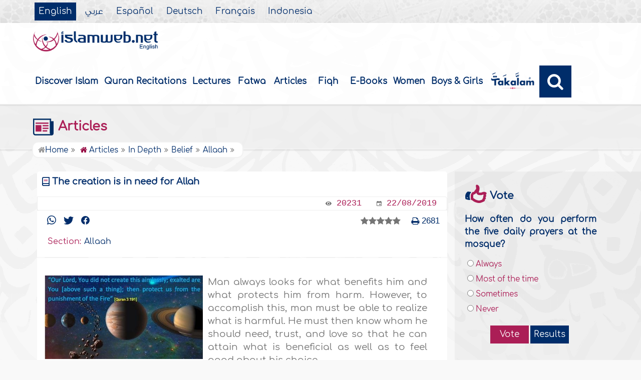

--- FILE ---
content_type: text/html
request_url: https://www.islamweb.org/en/article/136250/the-creation-is-in-need-for-allah
body_size: 18047
content:
<!DOCTYPE html>
<html>

<head>
  <meta charset="utf-8">
    <meta http-equiv="X-UA-Compatible" content="IE=edge" />
   <meta name="viewport" content="width=device-width, initial-scale=1, user-scalable=no">
    
  <!-- cache ok --><!-- Loaded from Cached copy C:/islamweb_cache2/en/mainsite/14f8626ae95a4357c61a06b375b3095a --><title>The creation is in need for Allah</title>
<meta name="description" content="Discover how understanding and worshiping Allah, the One and Only True God, leads to a meaningful life free from harm and filled with guidance. This text explores the importance of recognizing harmful influences, seeking knowledge about Allahs attributes, and adhering to His divine Revelation through His Messengers. Learn how true reliance on Allah empowers individuals against life’s challenges and fosters inner peace, emphasizing that all beneficial actions should stem from His guidance. Engaging with the Quran reveals how to navigate adversity and cultivate a purpose beyond worldly pursuits. The teachings encourage believers to trust in Allahs provision and forgiveness while rejecting false deities to achieve spiritual liberation. Join us in exploring the path of sincere worship and the richness it brings to life." />
<meta name="keywords" content="creation and guidance, beneficial choices, harmful practices, knowledge about Allah, true liberation, surrender to Allah, proper approach, seeking forgiveness, attributes of Allah, reliance on Allah, peace of the heart, worshiping Allah, eradication of harm, divine assistance, final goal in life, true purpose of existence, meaningful life, act of worship, ultimate provider, complete code of life, love for Allah, protection from harm, understanding divine will, avoiding false attachments"/>

<meta name="language" content="en"/>
<meta property="og:url"  content="http://islamweb.org/en/ramadan/article/136250/the-creation-is-in-need-for-allah" />
<meta property="og:type" content="article" />
<meta property="og:title"  content="The creation is in need for Allah" />
<meta name="twitter:title" content="The creation is in need for Allah">
<meta property="og:site_name" content="Islamweb" />
<meta name="twitter:site" content="@iw_featured">
<meta property="fb:app_id" content="145043240427" />
<meta property="fb:page_id" content="151155393624"/>
<meta property="twitter:account_id" content="61168254" />
<meta name="twitter:creator" content="@iw_featured">
<meta property="og:description" content="Discover how understanding and worshiping Allah, the One and Only True God, leads to a meaningful life free from harm and filled with guidance. This text explores the importance of recognizing harmful influences, seeking knowledge about Allahs attributes, and adhering to His divine Revelation through His Messengers. Learn how true reliance on Allah empowers individuals against life’s challenges and fosters inner peace, emphasizing that all beneficial actions should stem from His guidance. Engaging with the Quran reveals how to navigate adversity and cultivate a purpose beyond worldly pursuits. The teachings encourage believers to trust in Allahs provision and forgiveness while rejecting false deities to achieve spiritual liberation. Join us in exploring the path of sincere worship and the richness it brings to life." />
<meta name="twitter:description" content="Discover how understanding and worshiping Allah, the One and Only True God, leads to a meaningful life free from harm and filled with guidance. This text explores the importance of recognizing harmful influences, seeking knowledge about Allahs attributes, and adhering to His divine Revelation through His Messengers. Learn how true reliance on Allah empowers individuals against life’s challenges and fosters inner peace, emphasizing that all beneficial actions should stem from His guidance. Engaging with the Quran reveals how to navigate adversity and cultivate a purpose beyond worldly pursuits. The teachings encourage believers to trust in Allahs provision and forgiveness while rejecting false deities to achieve spiritual liberation. Join us in exploring the path of sincere worship and the richness it brings to life.">
<meta name="twitter:card" content="Discover how understanding and worshiping Allah, the One and Only True God, leads to a meaningful life free from harm and filled with guidance. This text explores the importance of recognizing harmful influences, seeking knowledge about Allahs attributes, and adhering to His divine Revelation through His Messengers. Learn how true reliance on Allah empowers individuals against life’s challenges and fosters inner peace, emphasizing that all beneficial actions should stem from His guidance. Engaging with the Quran reveals how to navigate adversity and cultivate a purpose beyond worldly pursuits. The teachings encourage believers to trust in Allahs provision and forgiveness while rejecting false deities to achieve spiritual liberation. Join us in exploring the path of sincere worship and the richness it brings to life.">
<meta property="og:image" content="http://islamweb.org/PicStore/Random/1566465672_.jpg" />
<meta name="twitter:image" content="http://islamweb.org/PicStore/Random/1566465672_.jpg">


  
    <link rel="amphtml"  href="https://www.islamweb.net/amp/en/article/136250/"><!-- cache ok --><!-- Loaded from Cached copy C:/islamweb_cache2/en/mainsite/a7926e1b4f5a70a1c6b3a700508813d5 -->

 <link rel="canonical" href="https://www.islamweb.net/en/article/136250/the-creation-is-in-need-for-allah"> 
    <link rel="shortcut icon" href="/contentver3/img/favicon.png">
    <link rel="shortcut icon" href="/contentver3/img/favicon.ico">

    <!--<link rel="stylesheet" href="/contentver3/css/style.css?v=1.12" />-->
<!--     <link rel="stylesheet" rel="preload" as="style" href="/contentver3/css/notonaskharabic.css?v=1.20" /> -->

    <link rel="stylesheet" rel="preload" as="style" href="/contentver3/css/font-awesome.min.css?v=1.2" />
    <link rel="stylesheet" rel="preload" as="style" href="/contentver3/css/animate.css" />

    <link rel="preload" as="font" href="/contentver3/fonts/GESSTwoMedium.woff" type="font/woff" crossorigin="anonymous">
    <link rel="preload" as="font" href="/contentver3/fonts/fontawesome-webfont.woff2" type="font/woff2"
        crossorigin="anonymous">
    <!--
<link rel="preload" as="font" href="/contentver3/fonts-lotus/subset-Lotus-Light.woff2" type="font/woff2" crossorigin="anonymous">

-->
    <link rel="preload" as="font" href="/contentver3/fonts/goldenlotus/subset-GoldenLotusStg.woff2" type="font/woff2"
        crossorigin="anonymous">


    <link rel="stylesheet" href="/contentver3/css/lang/style.css?v=1.5">
    <link rel="stylesheet" href="/contentver3/css/lang/style-lang.css">
   
    <link rel="stylesheet" rel="preload" as="style" href="/contentver3/css/lang/bootstrap.css" />
    <link rel="stylesheet" rel="preload" as="style" href="/contentver3/css/lang/responsive.css?v=1.3" />
    <link rel="stylesheet" rel="preload" as="style" href="/contentver3/css/lang/responsive-lang.css" />
    
     <link rel="stylesheet" href="/contentver3/css/lang/style2.css">
 

    <script type="text/javascript">
        /* $(document).ready(function() {
         $("[data-fancybox]").fancybox({
       'type': 'iframe', 
       'scrolling': 'no', 
       'width': 500, 
       'iframe': {'scrolling': 'yes'},
       'onClosed'  : function() {
         //alert(123);
             }         
         });
              });  */
    </script>

    <script type="text/javascript" src="/contentver3/js/jquery-1.11.0.min.js"></script>
    <script type="text/javascript" src="/contentver3/js/jquery-easing-1.3.js" defer></script>
    <script type="text/javascript" src="/contentver3/js/wow.js"></script>
    <script type="text/javascript" src="/contentver3/js/popper.min.js"></script>

    <script type="text/javascript" src="/contentver3/js/bootstrap.min.js"></script>

    <script type="text/javascript" src="/contentver3/js/main.js"></script>

    <!-- CHK 0 -->
    <script type="text/javascript" src="/contentver3/lib/jquery-ui/jquery-ui.min.js" async></script>
    <link rel="stylesheet" href="/contentver3/lib/jquery-ui/jquery-ui.min.css" />

    <script type="text/javascript" src="/contentver3/lib/owl.carousel/owl.carousel.min.js" defer></script>
    <link rel="stylesheet" rel="preload" as="style" href="/contentver3/lib/owl.carousel/owl.carousel.css" />


    <script type="application/javascript" src="/contentver3/lib/fancybox-3/jquery.fancybox.min.js?v=1.20" async></script>
    <link rel="stylesheet" rel="preload" as="style" href="/contentver3/lib/fancybox-3/jquery.fancybox.min.css" />

    <script type="text/javascript" src="/en/js/ajax.js"></script>

     <link rel="stylesheet" href="/en/css/style2.css?v=1.3"/>

</head>

<script type="application/ld+json">
{
  "@context" : "http://schema.org",
  "@type" : "CreativeWork",
  "name" : "Islam Web English",
  "image": "/content/img/logo_en.png",
  "url": "/en",
  "sameAs": [
            "https://www.facebook.com/islamweb.en",
            "https://twitter.com/islamweb",
           "http://www.youtube.com/channel/UCG-LiLFG1TvBOESG6TxcCHA"
           ],
    "potentialAction" : {
      "@type" : "SearchAction",
      "target" : "https://www.islamweb.net/en/?page=result&q={search_term_string}",
    "query-input" : "required name=search_term_string"
  }
}
</script>
<body onload="gtag('event', 'Article',{'event_label': 'Articles   > In Depth  > Belief  > Allaah , 136250','event_category':'ART_EN - Belief'});" itemscope itemtype="http://schema.org/WebPage" >
    <div class="">
       <header class="header" itemscope itemtype="http://www.schema.org/WPHeader">
            <div class="tophead">
                <section class="d-flex justify-content-between align-items-center">
                    <div>
                        <div class="d-none-mobile">
                            <ul class="language" itemscope itemtype="http://www.schema.org/Language" >
	                            <li itemprop="name"><a href="/en/" class="active" target="_blank" itemprop="url">English</a></li>
                                <li itemprop="name"><a href="/ar/">عربي</a></li>
                                <li itemprop="name"><a href="/es/" target="_blank" itemprop="url">Español</a></li>
                                <li itemprop="name"><a href="/de/" target="_blank" itemprop="url">Deutsch</a></li>
                                <li itemprop="name"><a href="/fr/" target="_blank" itemprop="url">Français</a></li>
                                <li itemprop="name"><a href="/id/"target="_blank" itemprop="url">Indonesia</a></li>
                            </ul>  
                        </div>
                        <div class="dropdown dropdown-lang d-mobile">
                            <a class="btn dropdown-toggle" href="#" role="button" data-bs-toggle="dropdown" aria-expanded="false">
                                <svg xmlns="http://www.w3.org/2000/svg" width="11.409" height="11.409" viewBox="0 0 11.409 11.409">
                                    <path id="Icon_material-language" data-name="Icon material-language" d="M8.7,3a5.7,5.7,0,1,0,5.71,5.7A5.7,5.7,0,0,0,8.7,3Zm3.953,3.423H10.969a8.927,8.927,0,0,0-.787-2.031A4.581,4.581,0,0,1,12.652,6.423ZM8.7,4.164a8.036,8.036,0,0,1,1.09,2.259H7.615A8.036,8.036,0,0,1,8.7,4.164ZM4.289,9.846a4.462,4.462,0,0,1,0-2.282H6.217A9.421,9.421,0,0,0,6.138,8.7a9.421,9.421,0,0,0,.08,1.141Zm.468,1.141H6.44a8.927,8.927,0,0,0,.787,2.031A4.556,4.556,0,0,1,4.757,10.986ZM6.44,6.423H4.757a4.556,4.556,0,0,1,2.47-2.031A8.927,8.927,0,0,0,6.44,6.423ZM8.7,13.245a8.036,8.036,0,0,1-1.09-2.259H9.794A8.036,8.036,0,0,1,8.7,13.245Zm1.335-3.4H7.37A8.393,8.393,0,0,1,7.278,8.7,8.32,8.32,0,0,1,7.37,7.564h2.67A8.32,8.32,0,0,1,10.131,8.7,8.393,8.393,0,0,1,10.039,9.846Zm.143,3.172a8.927,8.927,0,0,0,.787-2.031h1.683a4.581,4.581,0,0,1-2.47,2.031Zm1.01-3.172a9.421,9.421,0,0,0,.08-1.141,9.421,9.421,0,0,0-.08-1.141H13.12a4.462,4.462,0,0,1,0,2.282Z" transform="translate(-3 -3)" fill="#012d6b"></path>
                                  </svg>
                                   English
                            </a>
                            <ul class="dropdown-menu lang" itemscope="" itemtype="http://www.schema.org/Language">
                                <li itemprop="name"><a class="dropdown-item" itemprop="url" href="/ar/">عربي</a></li>
                                <li itemprop="name"><a class="dropdown-item" itemprop="url" href="/es/">Español</a></li>
                                <li itemprop="name"><a class="dropdown-item" itemprop="url" href="/de/">Deutsch</a></li>
                                <li itemprop="name"><a class="dropdown-item" itemprop="url" href="/fr/">Français</a>
                                </li>														
                                <li itemprop="name"><a class="dropdown-item" itemprop="url" href="/en/">English</a></li>
                                <li itemprop="name"><a class="dropdown-item" itemprop="url" href="/id/">Indonesia</a>
                                </li>
                            </ul>
                        </div>
                    </div>
<!--
                    <div class="login">
                        <a href="#" class="btn btn-secondary">
                            <svg xmlns="http://www.w3.org/2000/svg" width="9.726" height="9.726" viewBox="0 0 9.726 9.726">
                                <path id="Icon_awesome-user-alt" data-name="Icon awesome-user-alt" d="M4.863,5.471A2.735,2.735,0,1,0,2.128,2.735,2.736,2.736,0,0,0,4.863,5.471Zm2.432.608H6.248a3.307,3.307,0,0,1-2.77,0H2.432A2.431,2.431,0,0,0,0,8.51v.3a.912.912,0,0,0,.912.912h7.9a.912.912,0,0,0,.912-.912v-.3A2.431,2.431,0,0,0,7.295,6.079Z" fill="#fff"></path>
                            </svg>
                            Login
                        </a>
                    </div>
-->
   
        
                </section>
            </div>

            <div class=" willfix head">
                <section class="head-wrapper">
                    <h1 class="logo"><a href="/en/"><img src="/contentver3/img/logo_en.png" alt="Islamweb" /></a></h1>

                    <a class="scrollup"><i class="fa fa-chevron-up"></i></a>
                    <a class="nav-menu" data-bs-toggle="modal" data-bs-target="#modalsidemenu">
                        <svg id="Icon_ionic-ios-menu" data-name="Icon ionic-ios-menu" xmlns="http://www.w3.org/2000/svg"
                            width="20.853" height="13.902" viewBox="0 0 20.853 13.902">
                            <g id="Group_3307" data-name="Group 3307" transform="translate(0 0)">
                                <path id="Path_11486" data-name="Path 11486"
                                    d="M24.484,13.1H5.369c-.478,0-.869-.67-.869-1.49h0c0-.819.391-1.49.869-1.49H24.484c.478,0,.869.67.869,1.49h0C25.353,12.434,24.962,13.1,24.484,13.1Z"
                                    transform="translate(-4.5 -10.125)" fill="#012d6b" />
                                <path id="Path_11487" data-name="Path 11487"
                                    d="M24.484,19.854H5.369c-.478,0-.869-.67-.869-1.49h0c0-.819.391-1.49.869-1.49H24.484c.478,0,.869.67.869,1.49h0C25.353,19.184,24.962,19.854,24.484,19.854Z"
                                    transform="translate(-4.5 -11.413)" fill="#012d6b" />
                                <path id="Path_11488" data-name="Path 11488"
                                    d="M24.484,26.6H5.369c-.478,0-.869-.67-.869-1.49h0c0-.819.391-1.49.869-1.49H24.484c.478,0,.869.67.869,1.49h0C25.353,25.934,24.962,26.6,24.484,26.6Z"
                                    transform="translate(-4.5 -12.702)" fill="#012d6b" />
                            </g>
                        </svg>
                    </a>
                    <ul class="menu" itemscope itemtype="http://schema.org/SiteNavigationElement">
                        <li itemprop="name"><a href="/en/articles/36/discover-islam"  itemprop="url">Discover Islam</a></li>
                        <li itemprop="name"><a href="/en/index.php?page=qareelast" itemprop="url">Quran Recitations</a>
                        </li>
                        <li itemprop="name"><a href="/en/index.php?page=lectures" itemprop="url">Lectures</a></li>
                        <li itemprop="name"><a href="/en/fatawa/?tab=1"  itemprop="url">Fatwa</a></li>
                        <li itemprop="name"><a href="/en/articles/"  itemprop="url">Articles</a></li>
                        <li itemprop="name"><a href="/en/articles/83/fiqh-jurisprudence-matters"itemprop="url">Fiqh</a></li>
                        <li itemprop="name"><a  href="/en/ebooks/" itemprop="url">E-Books</a></li>
                        <li itemprop="name"><a href="/en/women/" itemprop="url">Women</a></li>
                        <li itemprop="name"><a href="https://kids.islamweb.net/kids/en/"  itemprop="url"> Boys & Girls</a>
                        <li itemprop="name"><a href="/en/takalam/" itemprop="url" class="nohover"><img src="/en/images/logo-tblue.png" style="width: 95px; margin-bottom: 5px;"></a></li>
                        </li>

                        <li class="ai opensearch" style="z-index: 999;"><a><i class="fa fa-search"></i></a></li>





                    </ul>

                    <span class="ai opensearch mobi-block" style="z-index: 999;"><a> <svg
                                xmlns="http://www.w3.org/2000/svg" width="24" height="24" viewBox="0 0 24 24">
                                <g id="Group_3990" data-name="Group 3990" transform="translate(212 -1122)">
                                    <rect id="Rectangle_582" data-name="Rectangle 582" width="24" height="24"
                                        transform="translate(-212 1122)" fill="none" />
                                    <g id="Group_3891" data-name="Group 3891" transform="translate(-240 935.738)">
                                        <path id="Icon_ionic-ios-search" data-name="Icon ionic-ios-search"
                                            d="M25.748,24.442l-5.98-6.036a8.522,8.522,0,1,0-1.293,1.31l5.94,6a.92.92,0,0,0,1.3.034A.926.926,0,0,0,25.748,24.442ZM13.072,19.789a6.729,6.729,0,1,1,4.759-1.971A6.687,6.687,0,0,1,13.072,19.789Z"
                                            transform="translate(24.5 182.769)" fill="#012d6b" stroke="#012d6b"
                                            stroke-width="0.5" />
                                    </g>
                                </g>
                            </svg></a></span>
<!--
                              <div class="searchbar animated bounceInUp">
			                    <form name="srch" action="/en/index.php" method="get" id="srch" accept-charset="UTF-8">
				                <input type="hidden" name="page" value="result"/>
		                        <input name="q" type="text" class="srbartext" placeholder="Search Words" />
		                        <input type="submit" class="srbarsubmit" value="&#xf002;" />
		                        </form>
                    		</div>
-->
                    		
                    		    <div class="searchbar animated bounceInUp">
<!-- 								<form name="srch" action="/en/index.php" method="get" id="srch" accept-charset="UTF-8"> -->
					            
					            <input type="hidden" name="page" value="result"/>
									<input type="text" id="searchfield" class="srbartext" placeholder="Search Keyword" name="q" accept-charset="UTF-8" onkeypress="javascript: var evt = event || window.event; if(evt.keyCode == '13') { window.open('/en/?page=result&q='+$('#searchfield').val(),'_self'); return false; } " />
									<input type="button" class="srbarsubmit" value="&#xf002;" onclick="javascript: if($('#searchfield').val().length>3) window.open('/en/?page=result&q='+$('#searchfield').val(),'_self'); else alert('Enter the search keywords'); " />
<!-- 					            </form> -->
								</div>
                </section>
            </div>
        </header>
   <!-- Modal -->
        <div class="modal modalsidemenu fade" id="modalsidemenu" tabindex="-1" aria-labelledby="modalsidemenuLabel"
            aria-hidden="true">
            <div class="modal-dialog m-0">
                <div class="modal-content">
                    <div class="modal-header d-flex align-items-center justify-content-between border-0 pb-0">
                        <h1 class="logo my-0"><a href="/ar/"><img src="/contentver3/img/logo_en.png"
                                    alt="إسلام ويب" /></a></h1>
                        <button type="button" class="btn-close m-0" data-bs-dismiss="modal" aria-label="Close"></button>
                    </div>
                    <div class="modal-body">
                        <ul class="menu" itemscope itemtype="http://schema.org/SiteNavigationElement">
                            <li itemprop="name"><a href="/en/" itemprop="url">
                                    <i>
                                        <img src="/contentver3/img/ico-home.svg" alt="" />
                                    </i>Home</a></li>
                              <li itemprop="name"><a href="/en/articles/36/discover-islam" itemprop="url">
                                    <i>
                                        <img src="/contentver3/img/ico-follow.svg" alt="" />
                                    </i>Discover Islam</a></li>       
                            <li itemprop="name"><a href="/en/index.php?page=qareelast"  itemprop="url">
                                    <i>
                                        <img src="/contentver3/img/ico-voice.svg" alt="" />
                                    </i>Quran Recitations</a></li>       
                            <li itemprop="name"><a href="/en/index.php?page=lectures"  itemprop="url">
                                    <i>
                                        <img src="/contentver3/img/ico-moso3at.svg" alt="" />
                                    </i>Lectures
                                </a></li>
                                <li itemprop="name"><a href="/en/fatawa/?tab=1"  itemprop="url">
                                    <i>
                                        <img src="/contentver3/img/ico-ftwa.svg" alt="" />
                                    </i>Fatwa</a></li>
                            <li itemprop="name"><a href="/en/articles/"  itemprop="url">
                                    <i>
                                        <img src="/contentver3/img/ico-article.svg" alt="" />
                                    </i>Articles</a></li>
                                <li itemprop="name"><a href="/en/articles/83/fiqh-jurisprudence-matters" itemprop="url">
                                    <i>
                                        <img src="/contentver3/img/ico-mwareth.svg" alt="" />
                                    </i>Fiqh</a></li>
                           
                           
                            <li itemprop="name"><a  href="/en/ebooks/" itemprop="url">
                                    <i>
                                        <img src="/contentver3/img/ico-library.svg" alt="" />
                                    </i>E-Books</a></li>
                                    
                             <li itemprop="name"><a href="/en/women/"  itemprop="url">
                                    <i>
                                        <img src="/contentver3/img/womanicon.svg" alt="" />
                                    </i>Women</a></li>
                                    
                            <li itemprop="name"><a href="https://kids.islamweb.net/kids/en/" itemprop="url">
                                    <i>
                                        <img src="/contentver3/img/ico-banen.svg" alt="" />

                                    </i> Boys & Girls </a>
                            </li>
                                       
                            <li itemprop="name"><a href="/en/takalam/" itemprop="url" class="nohover">
                             <img src="/en/images/logo-tblue.png" style="width: 150px; margin-bottom: 5px;"></a>
                            </li>
                        </ul>
                   

                    </div>
                    <div class="modal-footer d-flex align-items-center justify-content-between">


                        <ul class="social m-0 float-none w-auto">
                            <li><a href="https://www.youtube.com/channel/UCG-LiLFG1TvBOESG6TxcCHA" target="_blank">
                                    <svg xmlns="http://www.w3.org/2000/svg" width="26.07" height="19.557"
                                        viewBox="0 0 26.07 19.557">
                                        <path id="Icon_ionic-logo-youtube" data-name="Icon ionic-logo-youtube"
                                            d="M25.9,8.819a3.959,3.959,0,0,0-3.769-4.135c-2.821-.132-5.7-.183-8.637-.183h-.917c-2.933,0-5.816.051-8.637.183A3.967,3.967,0,0,0,.178,8.829C.051,10.642-.005,12.455,0,14.268s.051,3.626.173,5.444a3.972,3.972,0,0,0,3.763,4.15c2.964.138,6,.2,9.1.194q4.644.015,9.1-.194a3.973,3.973,0,0,0,3.769-4.15c.122-1.818.178-3.631.173-5.449Q26.084,11.543,25.9,8.819ZM10.542,19.263V9.256l7.384,5Z"
                                            transform="translate(0 -4.5)" fill="#012d6b" />
                                    </svg>

                                </a></li>
                            
                            

                            <li><a href="https://www.facebook.com/islamweb.en" target="_blank">
                                    <svg xmlns="http://www.w3.org/2000/svg" width="22.873" height="22.734"
                                        viewBox="0 0 22.873 22.734">
                                        <path id="Icon_simple-facebook" data-name="Icon simple-facebook"
                                            d="M22.873,11.437A11.437,11.437,0,1,0,9.65,22.735V14.743h-2.9V11.437h2.9V8.917c0-2.866,1.707-4.45,4.32-4.45a17.589,17.589,0,0,1,2.56.223V7.505H15.088a1.653,1.653,0,0,0-1.864,1.786v2.145H16.4l-.507,3.306H13.224v7.992A11.439,11.439,0,0,0,22.873,11.437Z"
                                            fill="#012d6b" />
                                    </svg>

                                </a>
                            </li>
                        </ul>
                        <div class="dropdown dropdown-lang m-0">
                            <a class="btn dropdown-toggle" href="#" role="button" data-bs-toggle="dropdown"
                                aria-expanded="false">
                                English
                            </a>
                            <ul class="dropdown-menu lang" itemscope itemtype="http://www.schema.org/Language">
                                <li itemprop="name"><a class="dropdown-item" itemprop="url" href="/ar/"
                                       >عربي</a>
                                </li>
                                <li itemprop="name"><a class="dropdown-item" itemprop="url" href="/es/">Español</a></li>
                                <li itemprop="name"><a class="dropdown-item" itemprop="url" href="/de/">Deutsch</a></li>
                                <li itemprop="name"><a class="dropdown-item" itemprop="url" href="/fr/">Français</a>
                                </li>
                                <li itemprop="name"><a  class="active" class="dropdown-item" itemprop="url" href="/en/">English</a></li>
                                <li itemprop="name"><a class="dropdown-item" itemprop="url" href="/id/">Indonesia</a>
                                </li>
                            </ul>
                        </div>

                    </div>
                </div>
            </div>
        </div><!-- need recache --><!--check image--><!--check image--><!-- Created Cache file and ready to load from  C:/islamweb_cache2/en/mainsite/edf0253bf3e2499ad434388527276700 -->	<div class="portalpage">
	
	<div class="portalheader">
		<section>
			
			
			<!-- <div class="title-page"> -->	
		<h1 class="logo"><a href="/en/articles"><img src="/contentver3/img/ico-09.png" alt="" /> Articles</a></h1>
			
            <!--
            <a class="amobile nav-menu"><svg xmlns="http://www.w3.org/2000/svg" width="12.695"
                                height="7.259" viewBox="0 0 12.695 7.259">
                                <path id="Icon_ionic-ios-arrow-down" data-name="Icon ionic-ios-arrow-down"
                                    d="M12.537,16.317l4.8-4.8a.9.9,0,0,1,1.281,0,.915.915,0,0,1,0,1.285L13.18,18.241a.906.906,0,0,1-1.251.026L6.452,12.8a.907.907,0,1,1,1.281-1.285Z"
                                    transform="translate(-6.188 -11.246)" fill="#012d6b" />
                            </svg>
                        </a>
                        -->

            <!-- </div> -->
            	 
			<ol itemscope itemtype="https://schema.org/BreadcrumbList">
		<li><a  href="/en/"><i class="fa fa-home"></i>Home</a>
   
      </li>
                <li itemprop="itemListElement" itemscope
      itemtype="http://schema.org/ListItem"><i class="fa fa-home"></i> <a itemprop="item" href="/en/articles/"><span itemprop="name">Articles</span></a> <meta itemprop="position" content="1" /> </li><li itemprop="itemListElement" itemscope itemtype="http://schema.org/ListItem"><a itemprop="item" href="/en/articles/51/in-depth"><span itemprop="name">In Depth</span></a> <meta itemprop="position" content="2" /></li><li itemprop="itemListElement" itemscope itemtype="http://schema.org/ListItem"><a itemprop="item" href="/en/articles/57/belief"><span itemprop="name">Belief</span></a> <meta itemprop="position" content="3" /></li><li itemprop="itemListElement" itemscope itemtype="http://schema.org/ListItem"><a itemprop="item" href="/en/articles/58/allaah"><span itemprop="name">Allaah</span></a> <meta itemprop="position" content="4" /></			</ol>
            	

            
            
		</section>
	</div>
	
	<section>

    <link rel="stylesheet" type="text/css" href="/javascripts/ratings-v2/css/style.css"/> 
<script type="text/javascript" src="/javascripts/libs/js-cookie.js"></script>
<!-- <script type="text/javascript" src="/javascripts/libs/jquery.cookie.js"></script> -->
<script type="text/javascript" src="/javascripts/ratings-v2/javascripts/plugin.rating.js"></script>


<script>
$(document).ready(function(){//article rating

  $('.ratingbox').stars({
    
    lang   : "en",
    halfrate : "false",
    cookiename : "RATE_ARTICLE[E][136250]",
    callbackfn  : function(ratedid,ratedvalue) {
       var parameter={lang:'E',id:ratedid,rate:ratedvalue,grpid:1}; 
     
       $.ajax({

                    url : "/ajax/rating.php",

                    type : "POST",
                     beforeSend: function(jqXHR, settings) {
                        jqXHR.setRequestHeader('X-Requested-With', 'islamweb-rating');
                    },

                    data : parameter

                    
        }).done(function(response){
            
           if(response=="AlreadyRated")
           alert('Sorry you already voted for this article!');
           else if(response==true)
           alert('Thank you for voting!');         
        });
       
    }
});




})

</script>

<div class="right-nav fatwalist"  itemscope itemtype="http://schema.org/Article">
		<div class="item-fatwa">
					<div class="top-item">
						<h2 itemprop="headline" class="articletitle">The creation is in need for Allah</h2>
				

					</div>
					<div class="footer-item">
						<span>
                        <!--
							<samp>
								<svg xmlns="http://www.w3.org/2000/svg" width="8.83" height="8.83" viewBox="0 0 8.83 8.83">
									<path id="Icon_metro-list2" data-name="Icon metro-list2" d="M5.882,2.48H11.4v1.1H5.882V2.48Zm0,3.311H11.4V6.9H5.882v-1.1Zm0,3.311H11.4v1.1H5.882V9.1ZM2.571,3.032a1.1,1.1,0,1,1,1.1,1.1A1.1,1.1,0,0,1,2.571,3.032Zm0,3.311a1.1,1.1,0,1,1,1.1,1.1A1.1,1.1,0,0,1,2.571,6.343Zm0,3.311a1.1,1.1,0,1,1,1.1,1.1,1.1,1.1,0,0,1-1.1-1.1Z" transform="translate(-2.571 -1.928)" fill="#6e6e6e"/>
								  </svg>
								  
								  <a>136250</a>
							</samp>
                            -->
							  <samp>
                                        <svg xmlns="http://www.w3.org/2000/svg" width="12.312" height="8.208"
                                            viewBox="0 0 12.312 8.208">
                                            <path id="Icon_awesome-eye" data-name="Icon awesome-eye"
                                                d="M12.238,8.292A6.856,6.856,0,0,0,6.156,4.5,6.857,6.857,0,0,0,.074,8.292a.692.692,0,0,0,0,.624,6.856,6.856,0,0,0,6.082,3.792,6.857,6.857,0,0,0,6.082-3.792A.692.692,0,0,0,12.238,8.292Zm-6.082,3.39A3.078,3.078,0,1,1,9.234,8.6,3.078,3.078,0,0,1,6.156,11.682Zm0-5.13a2.037,2.037,0,0,0-.541.081,1.023,1.023,0,0,1-1.43,1.43A2.047,2.047,0,1,0,6.156,6.552Z"
                                                transform="translate(0 -4.5)" fill="#6e6e6e" />
                                        </svg>

                                        <a>20231</a>
                                    </samp>
							<samp>
								<svg xmlns="http://www.w3.org/2000/svg" width="10.074" height="10.073" viewBox="0 0 10.074 10.073">
									<path id="Icon_ionic-md-calendar" data-name="Icon ionic-md-calendar" d="M12.475,9.956H9.956v2.518h2.518ZM11.635,4.5v.839h-4.2V4.5H6.179v.839h-.63A1.052,1.052,0,0,0,4.5,6.389v7.135a1.052,1.052,0,0,0,1.049,1.049h7.975a1.052,1.052,0,0,0,1.049-1.049V6.389a1.052,1.052,0,0,0-1.049-1.049h-.63V4.5Zm1.889,9.024H5.549V7.963h7.975Z" transform="translate(-4.5 -4.5)" fill="#6e6e6e"/>
								  </svg>
								  <a>22/08/2019</a>
								</samp>
						</span>
					</div>
	
		</div>
		<div class="mainitem quest-fatwa">
			<div class=" d-flex align-items-center justify-content-between mb-3">
		
		
					<span>
						<span class="links-shares">
		                  
                          <textarea style="display: none;" id="urlCopied" rows="1" cols="30">https%3A%2F%2Fwww.islamweb.net%2Fen%2Farticle%2F136250%2Fthe-creation-is-in-need-for-allah</textarea>
                          
                          <!--
					  <a href="#"><svg xmlns="http://www.w3.org/2000/svg" width="17.008" height="16.993" viewBox="0 0 17.008 16.993">
							<g id="Icon_feather-link" data-name="Icon feather-link" transform="translate(-1.993 -2.008)">
							  <path id="Path_23747" data-name="Path 23747" d="M15,11.254a3.75,3.75,0,0,0,5.655.405l2.25-2.25a3.75,3.75,0,1,0-5.3-5.3l-1.29,1.283" transform="translate(-6.004)" fill="none" stroke="#012d6b" stroke-linecap="round" stroke-linejoin="round" stroke-width="2"/>
							  <path id="Path_23748" data-name="Path 23748" d="M12,15a3.75,3.75,0,0,0-5.655-.405l-2.25,2.25a3.75,3.75,0,1,0,5.3,5.3l1.282-1.283" transform="translate(0 -5.242)" fill="none" stroke="#012d6b" stroke-linecap="round" stroke-linejoin="round" stroke-width="2"/>
							</g>
						  </svg>
						  
						  </a>
                            -->
                            
						  <a href="https://api.whatsapp.com/send?text=https%3A%2F%2Fwww.islamweb.net%2Fen%2Farticle%2F136250%2Fthe-creation-is-in-need-for-allah"><svg xmlns="http://www.w3.org/2000/svg" width="18.164" height="18.164" viewBox="0 0 18.164 18.164">
							<path id="Icon_simple-whatsapp" data-name="Icon simple-whatsapp" d="M13.243,10.885c-.228-.114-1.337-.656-1.544-.731s-.358-.114-.509.114-.584.73-.714.879-.264.159-.489.057a6.142,6.142,0,0,1-1.819-1.124A6.866,6.866,0,0,1,6.911,8.513c-.132-.227-.014-.352.1-.465s.228-.261.341-.4a1.919,1.919,0,0,0,.225-.375.416.416,0,0,0-.019-.4c-.057-.114-.509-1.226-.7-1.67s-.369-.386-.509-.386-.281-.011-.432-.011a.853.853,0,0,0-.6.272,2.527,2.527,0,0,0-.791,1.873,4.428,4.428,0,0,0,.923,2.327,10.091,10.091,0,0,0,3.86,3.394c.54.227.961.363,1.29.476a3.131,3.131,0,0,0,1.423.092,2.329,2.329,0,0,0,1.526-1.079,1.873,1.873,0,0,0,.136-1.078c-.056-.1-.2-.159-.431-.261M9.128,16.461H9.116A7.571,7.571,0,0,1,5.29,15.416l-.272-.162-2.838.738.761-2.759-.181-.284A7.506,7.506,0,0,1,14.45,3.69a7.408,7.408,0,0,1,2.2,5.29,7.515,7.515,0,0,1-7.519,7.481M15.53,2.61A9.189,9.189,0,0,0,9.116,0,9,9,0,0,0,1.284,13.5L0,18.164l4.794-1.25a9.129,9.129,0,0,0,4.321,1.1h0a9.036,9.036,0,0,0,9.043-9A8.926,8.926,0,0,0,15.519,2.64" fill="#012d6b"/>
						  </svg>
						  
						  </a>
						  <a href="https://twitter.com/intent/tweet?url=https%3A%2F%2Fwww.islamweb.net%2Fen%2Farticle%2F136250%2Fthe-creation-is-in-need-for-allah&text=The+creation+is+in+need+for+Allah"><svg xmlns="http://www.w3.org/2000/svg" width="19.729" height="16.035" viewBox="0 0 19.729 16.035">
							<path id="Icon_simple-twitter" data-name="Icon simple-twitter" d="M19.691,5.279a8.221,8.221,0,0,1-2.322.637,4.076,4.076,0,0,0,1.778-2.238,8.354,8.354,0,0,1-2.57.973,4.043,4.043,0,0,0-7,2.76,4.139,4.139,0,0,0,.1.924A11.455,11.455,0,0,1,1.348,4.121,3.964,3.964,0,0,0,.8,6.156,4.045,4.045,0,0,0,2.6,9.523,4.032,4.032,0,0,1,.768,9.016v.05a4.047,4.047,0,0,0,3.244,3.968,4.082,4.082,0,0,1-1.818.07,4.058,4.058,0,0,0,3.785,2.809,8.112,8.112,0,0,1-5.016,1.73A8.585,8.585,0,0,1,0,17.588,11.5,11.5,0,0,0,6.212,19.4,11.424,11.424,0,0,0,17.72,7.907c0-.172,0-.345-.012-.518A8.167,8.167,0,0,0,19.729,5.3l-.039-.016Z" transform="translate(0 -3.369)" fill="#012d6b"/>
						  </svg>
						  
						  
						  </a>
						  <a href="https://www.facebook.com/sharer/sharer.php?u=https%3A%2F%2Fwww.islamweb.net%2Fen%2Farticle%2F136250%2Fthe-creation-is-in-need-for-allah"><svg xmlns="http://www.w3.org/2000/svg" width="17.307" height="17.202" viewBox="0 0 17.307 17.202">
							<path id="Icon_simple-facebook" data-name="Icon simple-facebook" d="M17.307,8.653A8.653,8.653,0,1,0,7.3,17.2V11.155H5.1v-2.5H7.3V6.747A3.054,3.054,0,0,1,10.57,3.38a13.308,13.308,0,0,1,1.937.169v2.13H11.416a1.251,1.251,0,0,0-1.41,1.351V8.653h2.4l-.384,2.5H10.006V17.2A8.656,8.656,0,0,0,17.307,8.653Z" fill="#012d6b"/>
						  </svg>
						  
						  
						  </a>
						</span>
					</span>
					<div class="static-nums">
						<span class="mx-2">
						<li  class="stars">
                    
                    <span style="display: inline;margin-right:10px" class="ratingbox" data-id="136250" data-rated="0" data-totalstar="5" data-theme="2" title="RATE : "></span>
                    
				                                           
                    </li>
							  
						</span>
					
					<a href="/en/print.php?id=136250" target="_blank"><span><i class="fa fa-print" style="padding-right: 5px;"></i> 2681</span></a>
					
					</div>
			</div>
			<div class="mainitemdetails"> 

				<ul>
										 <div itemprop="publisher" itemscope itemtype="https://schema.org/Organization">
					 	<div itemprop="logo" itemscope itemtype="https://schema.org/ImageObject">
					 
					 	<meta itemprop="url" content="/content/img/logo_en.png">
					 	<meta itemprop="width" content="365">
					 	<meta itemprop="height" content="58">
    					</div>
						<meta itemprop="name" content="Islamweb">
						
  					</div>
  					
  					<meta itemprop="author" content="Islamweb">
				
                    <li><span>Section:</span><a href="/en/articles/58/allaah"><category itemprop="articleSection">Allaah</category></a></li>
					
                    
                				</ul>
				</div>
		</div>
		<div class="clear" style="height:2px;"></div>		
		<div class="mainitem quest-fatwa" >
			
			<link itemprop="mainEntityOfPage" href="/en/articles"/>
		
			<div class="mainitemdetails articdils">
				                <samp>
					<!-- <img src="/content/img/photo09.png" alt="" /> -->
                    <img itemprop="image" alt='The creation is in need for Allah'align="right" SRC="/PicStore/Random/1566465672_.jpg"   border="0" style="/*max-width:450px*/">                    
				</samp>
                               
				<meta itemprop="datePublished" content="1970-01-01">
				<meta itemprop="dateModified" content="1970-01-01">
				
			
				
			
                
		<div class="bodytext" itemprop="articleBody" style="">
  <p align="justify">Man always looks for what benefits him and what protects him from harm. However, to accomplish this, man must be able to realize what is harmful. He must then know whom he should need, trust, and love so that he can attain what is beneficial as well as to feel good about his choice.<br />
<br />
He also must know the proper and good approach that would make him achieve this goal. This latter condition requires that man: <br />
<br />
1.Know about the harm</p>
<p align="justify">2.What ways can be used to drive the harm away? <br />
<br />
Certainly, man can have no better guidance than that which comes from the One Who had perfected everything, and the One who Has no deficiency in Himself and in His Attributes. The One Who is Ever-Living and Who does not die. There can be no One better than the One Who Has no need for anything; the One Who is rich; the Giver; the One who, after all, controls man's soul. Man is so poor to Him. He is Allah, 'The One and Only True God'. Man can bring harm to himself if he seeks other than Allah for help. Allah is the One Who can help man drive away any harm for it cannot occur without His Will and His Power. <br />
<br />
Allah the Almighty sent down His Books and chose His Messengers to guide man to: <br />
<br />
1. Know His Lord as He Almighty had explained about Himself<br />
<br />
2. Seek Him Alone while living in accordance with His plan <br />
<br />
Knowing Allah's Names and Attributes liberates man from worshiping any form of creation because creation is weak and is in need of The Creator, Allah. The knowledge about Allah leads man to know that he is created to live according to Allah's way as revealed to His Messengers may Allah exalt their mention the final of whom was Messenger Muhammad <img border="0" src="/ver2/Archive/images/icon--1.gif" style="float: none;border: 0px;margin-left:0;margin-bottom:0"   border="0" align="middle" alt=" sallallaahu  `alayhi  wa  sallam ( may  Allah exalt his mention )">. <br />
<br />
This Revelation contains a complete code of life. Everything that is beneficial or harmful is established so that man can center his life around this Revelation. If man commits wrong and knows that Allah is Oft-Forgiving he would turn to Him, and to Him alone, seeking His forgiveness; Allah Says (what means): <b><i><font style=""><font color="#0000ff" face="Tahoma">{So know, [O Muhammad], that there is no deity except Allah and ask forgiveness for your sin and for the bleieving men and believing women}</font></font></i></b> [Quran 47:19] <br />
<br />
It is wrong to think or believe that Allah created other 'gods' besides Him so that man turns to them for help; loves them or fear them, etc. He is the same God of all nations. He does not order that people should make of stars, sun, fire, 'Eesa (Jesus), Moosa (Moses), may Allah exalt their mention, and Muhammad <img border="0" src="/ver2/Archive/images/icon--1.gif" style="float: none;border: 0px;margin-left:0;margin-bottom:0"   border="0" align="middle" alt=" sallallaahu  `alayhi  wa  sallam ( may  Allah exalt his mention )">  etc., as deities besides Him. He, the Almighty cannot be 'contradictory'. He has one way (religion) that calls man to surrender his will only to Him. <br />
<br />
He warned that if man (even Muhammad <img border="0" src="/ver2/Archive/images/icon--1.gif" style="float: none;border: 0px;margin-left:0;margin-bottom:0"   border="0" align="middle" alt=" sallallaahu  `alayhi  wa  sallam ( may  Allah exalt his mention )">) would take partners with Him, then his work will fail and will be among losers; Allah Says (what means): <b><i><font style=""><font color="#0000ff" face="Tahoma">{And it was already revaled to you and to those before you that if you should associte [anything] with Allah, your work would surely become worthless, and you would surely be among the losers. Rather, worship [only] Allah and be among the grateful}</font></font></i></b> [Quran 39:65-66]<br />
<br />
Let us know what Muhammad <img border="0" src="/ver2/Archive/images/icon--1.gif" style="float: none;border: 0px;margin-left:0;margin-bottom:0"   border="0" align="middle" alt=" sallallaahu  `alayhi  wa  sallam ( may  Allah exalt his mention )">  the Prophet, who knew Allah best, used to say: <i><font style=""><font color="#008000" face="Tahoma">&quot;O Allah, I seek refuge in You for Your Pleasure and against Your Wrath, and in Your Forgiveness and against Your Punishment and in You from You, I cannot Praise You as You can Praise Yourself.&quot;</font></font></i> (Muslim, Abu Dawood, At-Tirmithi and Ibn Majah) <br />
<br />
He <img border="0" src="/ver2/Archive/images/icon--1.gif" style="float: none;border: 0px;margin-left:0;margin-bottom:0"   border="0" align="middle" alt=" sallallaahu  `alayhi  wa  sallam ( may  Allah exalt his mention )"> used to say also: <i><font style=""><font color="#008000" face="Tahoma">&quot;I have surrendered myself to You, I have directed my face to You, I have entrusted my affairs to You, I have compelled my back to refuge in You, in want and in fright of You, there is no resort nor survival from You except (in turning) to You. I have faith in Your book (i.e., the Quran) which You brought down and in the Prophet (Muhammad) you have sent.&quot;</font></font> </i>(Al-Bukhari and Muslim) <br />
<br />
When we read the Quran we can see that Allah the Almighty Says (what means): <b><i><font style=""><font color="#0000ff" face="Tahoma">{Whatever Allah grants to people of mercy - none can withhold it; and whatever He may withholds - none can release it thereafter. And He is the Exalted in Might, the Wise}</font></font></i></b> [Quran 35:2]</p>
<p align="justify"><o:p></o:p></p>
<p align="justify"><b><i><font style=""><font color="#0000ff" face="Tahoma">{And if Allah should touch you with adversity, there is no remover of it except Him; and if He intends for you good, then there is no repeller of His bounty. He causes it to reach whom He wills of His servants. And He is the Forgiving, the Merciful}</font></font></i></b> [Quran 10:107]</p>
<p align="justify">We should be motivated to return to Him Alone at times of ease and at times of hardship. Allah Says (what means): <b><i><font style=""><font color="#0000ff" face="Tahoma">{If Allah should aid you, non one can overcome you; but if He should forsake you, who is there that can aid you after Him? And upon Allah let the believers rely}</font></font><font color="#0000ff" size="2" face="Tahoma"> </font></i></b>[Quran 3:160] </p>
<p align="justify">The Quran, therefore, leads man to a true liberation from any false attachment. It brings peace to the heart. It helps the believer against hypocrisy and all forms of dishonesty. <br />
<br />
Imagine, for example, a believer facing a problem at work. He sees wrong and faces unlawful practices. He does not fear rejecting what is wrong. He knows that the job is only a means to gain his sustenance. While he may be unable to correct what is wrong, he knows well that Allah is the One Who provides. If he leaves his job for the sake of Allah, Allah will give him a better one. Allah Almighty Said (what means): <b><i><font style=""><font color="#0000ff" face="Tahoma">&quot;And whoever fears Allah&mdash;He will make for him a way out. And will provide for him from where he does not expect. And whoever relies upon Allah &mdash; then He is sufficient for him. Indeed, Allah will accomplish His purpose. Allah has already set for everything a [decreed] extent.&quot;</font></font></i></b> [Quran 65:2-3]<br />
<br />
The above texts, necessitates that man must depend upon Allah Almighty asking Him alone for assistance. It also requires that man must love Allah and worship Him alone to gain His pleasure and His help. Is it not true that the people who consider this life as the &quot;Final Goal&quot; end up worshiping many things in it? You see them so careful about &quot;having it all&quot;. They torture themselves: pain, difficulty, constant worry, keeping their hands in the banks for loan after loan to keep up with the &quot;demands of development&quot;. They are under the constant threat of foreclosure. They constantly see poverty in front of their eyes. <br />
<br />
The Prophet <img border="0" src="/ver2/Archive/images/icon--1.gif" style="float: none;border: 0px;margin-left:0;margin-bottom:0"   border="0" align="middle" alt=" sallallaahu  `alayhi  wa  sallam ( may  Allah exalt his mention )"> said: <i><font style=""><font color="#008000" face="Tahoma">&quot;Allah says: 'Son of Adam: Fill your time with My worship and I will fill your heart with richness, and end off your poverty. But if you do not, I would make your hands fully busy (i.e., in worldly affairs) and I would not end off your poverty.'&quot;</font></font></i> (Imam Tirmithi) <br />
<br />
Our purpose of existence on earth is more meaningful than being slaves to worldly gains. There can be no meaningful life better than that prescribed by our Creator Allah. Every act done according to Allah's way is an act of worship. Man is the beneficiary and Allah is in no need. Allah Says (what means): <b><i><font style=""><font color="#0000ff" face="Tahoma">&quot;O mankind, you are those in need of Allah, while Allah is the Free of need, the Praiseworthy}</font></font></i></b>[Quran 35:15] </p>		</div>
                
			</div>
		</div>
		
		<div class="clear" style="height:15px;"></div>
		

		
		
		<div class="mainitem">
			<h3 class="mainitemtitle2">
				Related Articles
			</h3>
		</div>
		
		<div class="itemslist"> 
        					<div>
						<img src="/content/img/ico-13.png" alt="" />
						<h2><a itemprop="relatedLink" href="/en/article/135815/proofs-of-the-existence-of-allah">Proofs of the existence of Allah</a></h2>
						
					</div>
        					<div>
						<img src="/content/img/ico-13.png" alt="" />
						<h2><a itemprop="relatedLink" href="/en/article/150848/pondering-on-allahs-signs">Pondering on Allah's signs</a></h2>
						
					</div>
        					<div>
						<img src="/content/img/ico-13.png" alt="" />
						<h2><a itemprop="relatedLink" href="/en/article/135816/tawheed…-the-essence-of-islam">Tawheed… The Essence of Islam</a></h2>
						
					</div>
                            
		                    
		</div>
		
		
	</div><div class="left-nav">





	
	
			<div class="voteblock dark" id="votediv">

			</div>

			
			
			
		
			<div class="leftblock mostviewleft">
                
				
				<ul class="iteml01">
                    

				</ul>
			</div>
		</div>
  
  
  
<script>
$(document).ready(function(){
    

var params="page=vote"; 
  
$.ajax({
type: "POST",
url: "/en/ajax/index.php",
data: params,
beforeSend:  function() {
//$("#cdiv"+index).html("<img src='images/aloader.gif'/>");
$("#votediv").html("<div style='height:300px;line-height:300px;vertical-align: middle;'>Loading vote...</div>");
},
    success: function(html){
        //alert("here");
        //console.log(html);

        $("#votediv").html(html);
    }
});


});

</script>	</section>

	</div>
	  <div class="footer">
            <section>
                <div class="clearfix">
                    <div class="footlink">
                        <h2> Categories </h2>
                        <ul>
						<li><a href="/en/articles/">Articles</a></li>
						   <li><a href="/en/fatawa/?tab=1">Fatwa</a></li>
						      <li><a href="https://kids.islamweb.net/kids/en/">Kids</a></li>
                    <li><a href="/en/takalam/"><img src="/en/images/logo-takalam.png" style="width: 100px; margin-left: -5px;" /></a></li>
                 
                        </ul>
                    </div>

                    <div class="footlink">
                        <h2>Multimedia </h2>
                        <ul>
             			<li><a href="/en/index.php?page=qareelast">Quran Recitations</a></li>
					<li><a href="/en/index.php?page=lectures">Lectures</a></li>
					<li><a href="/en/index.php?page=adhan">Athan</a></li>
					<li><a href="/en/index.php?page=dua">Duaa</a></li>
					<li><a href="/en/index.php?page=islamicsongs">Islamic Songs</a></li>
                        </ul>
                    </div>
                    
                        <div class="footlink">
                        <h2>Special Folders </h2>
                        <ul>
             				<li><a href="/en/women">Women</a></li>
					<li><a href="/en/ramadan">Ramadan</a></li>
					<li><a href="/en/hajj">Hajj & Umrah</a></li>
					<li><a href="/en/articles/1622/christmas">Xmas & New Year's</a></li>
					<li><a href="/en/articles/1611/sacred-months">Sacred Months</a></li>
		             </ul>
                    </div>
                    

                    <div class="footlink subi">
                        <h2>Services</h2>
                        <ul>
                       	<li><a href="/en/inheritance/">Inheritance</a></li>
					<li><a href="/en/prayertimes/">Prayer Times</a></li>
					<li><a href="/en/index.php?page=dateconverter">Calendar Converter</a></li>
                        </ul>

   
                    </div>




                    <div class="sub-footer ">
                        <div class="menu-footer-mob">
                            <a href="/en/index.php?page=contactus">
Contact Us</a>

                            <a href="/en/index.php?page=aboutus">About Us </a>
                            
                            <a target="_blank" href="/service_agreement/en.pdf">Service Agreement</a>
                        
                        </div>

                        <div class="sub-footer-wrapper">
                            <div class="d-inline-flex align-items-center mb-3">
                                <a href="/en/" class="logo-app">
                                    <img src="/contentver3/img/footlogo_en.png" alt="" />
                                </a>
                                <a href="https://www.awqaf.gov.qa/" target="_blank" class="logo-app awkaf">
                                    <img src="/contentver3/img/footawqaf.png" alt="" />
                                </a>
                            </div>

                            <div class="footapp d-mobile">

                                <div class="">
                                    <a href="https://play.google.com/store/apps/developer?id=Islamweb+Dev+Team"
                                        target="_blank"><img style="cursor: pointer" name="animg1" id="animg1"
                                            src="/contentver3/img/googleplay.svg" alt="" /></a>

                                    <a href="https://apps.apple.com/us/developer/islamweb-net-%D8%A5%D8%B3%D9%84%D8%A7%D9%85-%D9%88%D9%8A%D8%A8-%D9%86%D8%AA/id500544213"
                                        target="_blank"><img name="appimg1" id="appimg1" src="/contentver3/img/appstore.svg"
                                            alt="" /></a>
                                </div>
                            </div>
                        </div>
                        <p class="copyright d-mobile">
                            <span>

                                 Copyright &copy; IslamWeb 2026. All rights reserved.


                            </span>
                        </p>
                        <div class="footapp d-none-mobile mb-2">



                            <a href="https://play.google.com/store/apps/developer?id=Islamweb+Dev+Team"
                                target="_blank"><img style="cursor: pointer" name="animg1" id="animg1"
                                    src="/contentver3/img/googleplay2.png" alt=""></a>

                            <a href="https://apps.apple.com/us/developer/islamweb-net-%D8%A5%D8%B3%D9%84%D8%A7%D9%85-%D9%88%D9%8A%D8%A8-%D9%86%D8%AA/id500544213"
                                target="_blank"><img name="appimg1" id="appimg1" src="/contentver3/img/appstore2.png"
                                    alt=""></a>
                        </div>
                        <div class="logos-group ">
                            <a href="/en/index.php?page=ecaward">
                                <img src="/contentver3/img/foot-ico-logo3.png" alt="" />
                            </a>
                            <a>
                                <img src="/contentver3/img/foot-ico-logo2.png" alt="" />
                            </a>
                            <a href="/en/index.php?page=award">
                                <img src="/contentver3/img/foot-ico-logo1.png" alt="" />
                            </a>
                        </div>

                        <div class="d-flex align-items-center justify-content-between p-2 d-mobile ">

                            <div class="dropdown dropdown-lang m-0">
                                <a class="btn dropdown-toggle" href="#" role="button" data-bs-toggle="dropdown"
                                    aria-expanded="false">
                                    <svg xmlns="http://www.w3.org/2000/svg" width="11.409" height="11.409"
                                        viewBox="0 0 11.409 11.409">
                                        <path id="Icon_material-language" data-name="Icon material-language"
                                            d="M8.7,3a5.7,5.7,0,1,0,5.71,5.7A5.7,5.7,0,0,0,8.7,3Zm3.953,3.423H10.969a8.927,8.927,0,0,0-.787-2.031A4.581,4.581,0,0,1,12.652,6.423ZM8.7,4.164a8.036,8.036,0,0,1,1.09,2.259H7.615A8.036,8.036,0,0,1,8.7,4.164ZM4.289,9.846a4.462,4.462,0,0,1,0-2.282H6.217A9.421,9.421,0,0,0,6.138,8.7a9.421,9.421,0,0,0,.08,1.141Zm.468,1.141H6.44a8.927,8.927,0,0,0,.787,2.031A4.556,4.556,0,0,1,4.757,10.986ZM6.44,6.423H4.757a4.556,4.556,0,0,1,2.47-2.031A8.927,8.927,0,0,0,6.44,6.423ZM8.7,13.245a8.036,8.036,0,0,1-1.09-2.259H9.794A8.036,8.036,0,0,1,8.7,13.245Zm1.335-3.4H7.37A8.393,8.393,0,0,1,7.278,8.7,8.32,8.32,0,0,1,7.37,7.564h2.67A8.32,8.32,0,0,1,10.131,8.7,8.393,8.393,0,0,1,10.039,9.846Zm.143,3.172a8.927,8.927,0,0,0,.787-2.031h1.683a4.581,4.581,0,0,1-2.47,2.031Zm1.01-3.172a9.421,9.421,0,0,0,.08-1.141,9.421,9.421,0,0,0-.08-1.141H13.12a4.462,4.462,0,0,1,0,2.282Z"
                                            transform="translate(-3 -3)" fill="#fff" />
                                    </svg>
                                    English
                                </a>
                                <ul class="dropdown-menu lang" itemscope itemtype="http://www.schema.org/Language">
	                                <li itemprop="name"><a class="dropdown-item" itemprop="url" href="/en/">English</a>
                                    <li itemprop="name"><a class="dropdown-item" itemprop="url" href="/ar/"
                                            class="active">عربي</a>
                                    </li>
                                    <li itemprop="name"><a class="dropdown-item" itemprop="url" href="/es/">Español</a>
                                    </li>
                                    <li itemprop="name"><a class="dropdown-item" itemprop="url" href="/de/">Deutsch</a>
                                    </li>
                                    <li itemprop="name"><a class="dropdown-item" itemprop="url" href="/fr/">Français</a>
                                    </li>
                                  
                                    </li>
                                    <li itemprop="name"><a class="dropdown-item" itemprop="url"
                                            href="/id/">Indonesia</a>
                                    </li>
                                </ul>
                            </div>
                            <ul class="social m-0 float-none w-auto">
                                <li><a href="https://www.youtube.com/channel/UCG-LiLFG1TvBOESG6TxcCHA" target="_blank">
                                        <svg xmlns="http://www.w3.org/2000/svg" width="26.07" height="19.557"
                                            viewBox="0 0 26.07 19.557">
                                            <path id="Icon_ionic-logo-youtube" data-name="Icon ionic-logo-youtube"
                                                d="M25.9,8.819a3.959,3.959,0,0,0-3.769-4.135c-2.821-.132-5.7-.183-8.637-.183h-.917c-2.933,0-5.816.051-8.637.183A3.967,3.967,0,0,0,.178,8.829C.051,10.642-.005,12.455,0,14.268s.051,3.626.173,5.444a3.972,3.972,0,0,0,3.763,4.15c2.964.138,6,.2,9.1.194q4.644.015,9.1-.194a3.973,3.973,0,0,0,3.769-4.15c.122-1.818.178-3.631.173-5.449Q26.084,11.543,25.9,8.819ZM10.542,19.263V9.256l7.384,5Z"
                                                transform="translate(0 -4.5)" fill="#012d6b" />
                                        </svg>

                                    </a></li>
                                
                                

                                <li><a href="https://www.facebook.com/islamweb.en" target="_blank">
                                        <svg xmlns="http://www.w3.org/2000/svg" width="22.873" height="22.734"
                                            viewBox="0 0 22.873 22.734">
                                            <path id="Icon_simple-facebook" data-name="Icon simple-facebook"
                                                d="M22.873,11.437A11.437,11.437,0,1,0,9.65,22.735V14.743h-2.9V11.437h2.9V8.917c0-2.866,1.707-4.45,4.32-4.45a17.589,17.589,0,0,1,2.56.223V7.505H15.088a1.653,1.653,0,0,0-1.864,1.786v2.145H16.4l-.507,3.306H13.224v7.992A11.439,11.439,0,0,0,22.873,11.437Z"
                                                fill="#012d6b" />
                                        </svg>

                                    </a>
                                </li>
                            </ul>


                        </div>


                    </div>
                </div>
            </section>

            <div class="footer-bottom">
                <section>
                    <div class="d-flex justify-content-between align-items-center">
                        <div class="sub-footer w-auto float-none d-inline-flex">
                            <div class="d-none-mobile">
                                <ul class="language">
	                                <li><a href="/en/" target="_blank">English</a></li>
                                    <li><a href="/ar/">عربي</a></li>
                                    <li><a href="/es/" target="_blank">Español</a></li>
                                    <li><a href="/de/" target="_blank">Deutsch</a></li>
                                    <li><a href="/fr/" target="_blank">Français</a></li>
                                    
                                    <li><a href="/id/" target="_blank">Indonesia</a></li>
                                </ul>
                            </div>
                                              
                            <ul class="social mx-5 m-0 float-none w-auto">
                                <li><a href="https://www.youtube.com/channel/UCG-LiLFG1TvBOESG6TxcCHA" target="_blank">
                                        <svg xmlns="http://www.w3.org/2000/svg" width="26.07" height="19.557" viewBox="0 0 26.07 19.557">
                                            <path id="Icon_ionic-logo-youtube" data-name="Icon ionic-logo-youtube" d="M25.9,8.819a3.959,3.959,0,0,0-3.769-4.135c-2.821-.132-5.7-.183-8.637-.183h-.917c-2.933,0-5.816.051-8.637.183A3.967,3.967,0,0,0,.178,8.829C.051,10.642-.005,12.455,0,14.268s.051,3.626.173,5.444a3.972,3.972,0,0,0,3.763,4.15c2.964.138,6,.2,9.1.194q4.644.015,9.1-.194a3.973,3.973,0,0,0,3.769-4.15c.122-1.818.178-3.631.173-5.449Q26.084,11.543,25.9,8.819ZM10.542,19.263V9.256l7.384,5Z" transform="translate(0 -4.5)" fill="#012d6b"></path>
                                        </svg>
            
                                    </a></li>
                                
                                
            
                                <li><a href="https://www.facebook.com/islamweb.en" target="_blank">
                                        <svg xmlns="http://www.w3.org/2000/svg" width="22.873" height="22.734" viewBox="0 0 22.873 22.734">
                                            <path id="Icon_simple-facebook" data-name="Icon simple-facebook" d="M22.873,11.437A11.437,11.437,0,1,0,9.65,22.735V14.743h-2.9V11.437h2.9V8.917c0-2.866,1.707-4.45,4.32-4.45a17.589,17.589,0,0,1,2.56.223V7.505H15.088a1.653,1.653,0,0,0-1.864,1.786v2.145H16.4l-.507,3.306H13.224v7.992A11.439,11.439,0,0,0,22.873,11.437Z" fill="#012d6b"></path>
                                        </svg>
            
                                    </a>
                                </li>
                            </ul>
                        </div>
                        <p class="copyright">
                            <span>


                                Copyright &copy; IslamWeb 2026. All rights reserved.

                            </span>
                        </p>
                    </div>
                </section>

            </div>


        </div>
<!-- iwstat -->
<script async src="https://www.googletagmanager.com/gtag/js?id=G-LSCR6DHCJ8"></script>
<script>
  window.dataLayer = window.dataLayer || [];
  function gtag(){dataLayer.push(arguments);}
  gtag('js', new Date());
  gtag('config', 'G-LSCR6DHCJ8');
</script>

<script>
!function(f,b,e,v,n,t,s)
{if(f.fbq)return;n=f.fbq=function(){n.callMethod?
n.callMethod.apply(n,arguments):n.queue.push(arguments)};
if(!f._fbq)f._fbq=n;n.push=n;n.loaded=!0;n.version='2.0';
n.queue=[];t=b.createElement(e);t.async=!0;
t.src=v;s=b.getElementsByTagName(e)[0];
s.parentNode.insertBefore(t,s)}(window, document,'script',
'https://connect.facebook.net/en_US/fbevents.js');
fbq('init', '516712172087084');
fbq('track', 'PageView');
</script>

</body>
</html><script>
gtag('event', 'page_view', {
  'main_category': 'English',
  'sub_category': 'Mainsite_EN'
});
</script>
